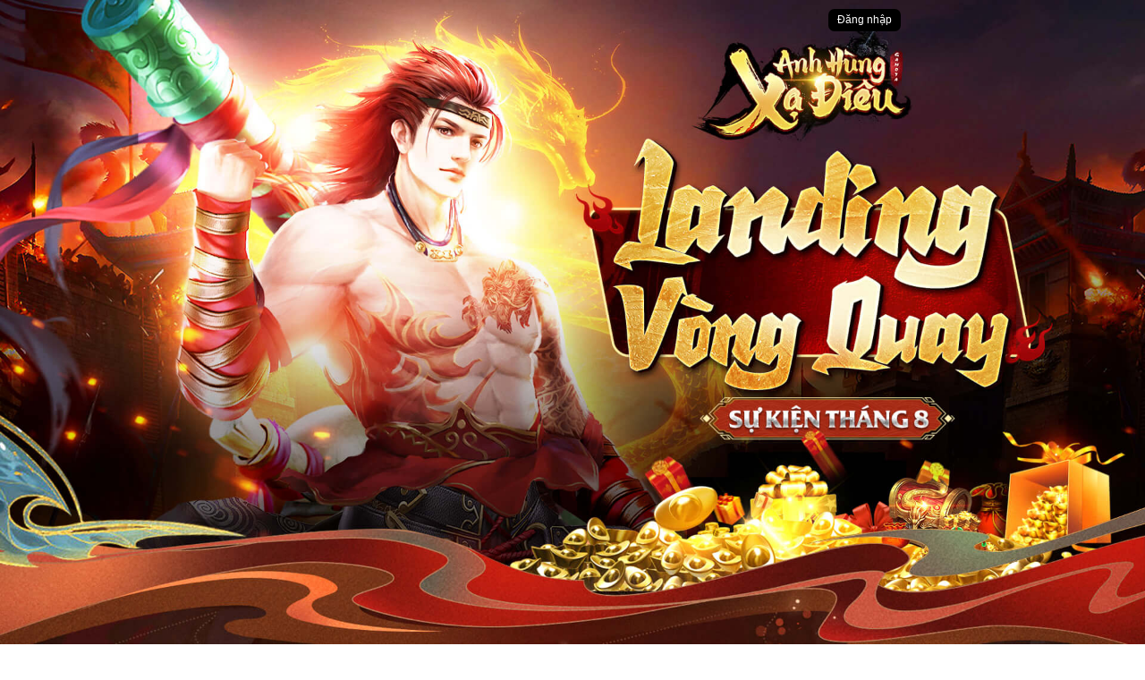

--- FILE ---
content_type: text/html; charset=UTF-8
request_url: https://ahxd.gamota.com/vong-quay/
body_size: 3750
content:

<!DOCTYPE html>

<head>
    <title>Vòng Quay - Anh Hùng Xạ Điêu</title>
    <meta name="viewport" content="width=device-width, initial-scale=1">
    <meta http-equiv="Cache-control" content="max-age=3600,private">
    <meta name="keywords" content="" />
    <meta name="description" content="Vòng Quay - Anh Hùng Xạ Điêu" />
    <meta property="og:title" content="Vòng Quay - Anh Hùng Xạ Điêu" />
    <meta property="og:description" content="Vòng Quay - Anh Hùng Xạ Điêu" />
    <meta property="og:image" content="https://ahxd.gamota.com/wp-content/themes/webgame/assets/spin/image/vongquay_11.png" />
    <meta property="og:image:secure_url" content="">
    <meta property="og:image:type" content="image/jpeg">
    <meta property="og:type" content="website">
    <meta name="google-signin-scope" content="profile email">
    <meta name="google-signin-client_id" content="16671383574-2o07umnmn43u3cqiihkk7l7roah8c6f9.apps.googleusercontent.com">
    <script src="https://apis.google.com/js/platform.js?onload=renderButton" async defer></script>
    <link rel="stylesheet" href="https://ahxd.gamota.com/wp-content/themes/webgame/assets/lib/css/bootstrap.min.css">
    <link rel="stylesheet" href="https://ahxd.gamota.com/wp-content/themes/webgame/assets/spin/css/style.css?v=1769359378">
    <script>
        function renderButton() {
            try {
                gapi.signin2.render("my-signin2", {
                    scope: "profile email",
                    width: "300",
                    height: 44,
                    longtitle: true,
                    theme: "dark",
                    onsuccess: onSuccess,
                    //'onfailure': onFailure
                });
            } catch (e) {}
        }
    </script>
</head>

<body>
    <div class="wrapper">
        <div class="top-menu">
            <a href="https://ahxd.gamota.com/" class="logo"><img src="https://ahxd.gamota.com/wp-content/themes/webgame/assets/spin/images/logo.png" alt="Logo" class="img-fluid"></a>
            <div class="social-links">
                <a href="https://ahxd.gamota.com/" target="_blank"><img src="https://ahxd.gamota.com/wp-content/themes/webgame/assets/spin/images/ic-home.png" alt="" class="img-fluid"></a>
                <a href="https://www.facebook.com/groups/ahxd.gamota" target="_blank"><img src="https://ahxd.gamota.com/wp-content/themes/webgame/assets/spin/images/ic-group.png" alt="" class="img-fluid"></a>
                <a href="https://www.facebook.com/ahxd.gamota/" target="_blank"><img src="https://ahxd.gamota.com/wp-content/themes/webgame/assets/spin/images/ic-fanpage.png" alt="" class="img-fluid"></a>
            </div>
            <a href="javascript:void(0)" class="btn-action"></a>
        </div>
        <section class="page-1">
            <div class="wrap">
                <a href="javascript:void(0)" class="btn-action"></a>
                <!-- <div class="wrap-diemdanh">
                    <div class="list-diemdanh">
                        <a href="javascript:void(0)" class="item-diemdanh" onclick="dailygift(this)">
                            <img src="https://ahxd.gamota.com/wp-content/themes/webgame/assets/spin/images/day-1.png" alt="Ngày 1" class="img-fluid">
                        </a>
                        <a href="javascript:void(0)" class="item-diemdanh" onclick="dailygift(this)">
                            <img src="https://ahxd.gamota.com/wp-content/themes/webgame/assets/spin/images/day-2.png" alt="Ngày 2" class="img-fluid">
                        </a>
                        <a href="javascript:void(0)" class="item-diemdanh" onclick="dailygift(this)">
                            <img src="https://ahxd.gamota.com/wp-content/themes/webgame/assets/spin/images/day-3.png" alt="Ngày 3" class="img-fluid">
                        </a>
                    </div>
                </div> -->
            </div>
        </section>
        <section class="page-2">
            <div class="wrap">
                <div class="wrap-spin">
                    <div class="spin">
                        <canvas id="canvas" width="610" height="610">
                            <p>Sorry, your browser doesn't support canvas. Please try another.</p>
                        </canvas>
                        <a href="javascript:void(0)" class="btn-spin" onclick="spin(1)">
                            <img src="https://ahxd.gamota.com/wp-content/themes/webgame/assets/spin/images/btn-spin.png" alt="Spin" class="img-fluid">
                        </a>
                        <div class="turn">Số lượt quay hiện có: <span>0</span></div>
                    </div>
                </div>
                <div class="list-btn-spin">
                    <a href="javascript:void(0)" onclick="spin(1)">
                        <img src="https://ahxd.gamota.com/wp-content/themes/webgame/assets/spin/images/spin-1.png" alt="Spin 1" class="img-fluid">
                    </a>
                    <a href="javascript:void(0)" onclick="spin(10)">
                        <img src="https://ahxd.gamota.com/wp-content/themes/webgame/assets/spin/images/spin-10.png" alt="Spin 1" class="img-fluid">
                    </a>
                    <a href="javascript:void(0)" onclick="spin(50)">
                        <img src="https://ahxd.gamota.com/wp-content/themes/webgame/assets/spin/images/spin-50.png" alt="Spin 1" class="img-fluid">
                    </a>
                </div>
                <div class="list-action-left">
                    <a href="https://nap.gamota.com/game/payment/tananhhungxadieu" target="_blank">
                        <img src="https://ahxd.gamota.com/wp-content/themes/webgame/assets/spin/images/btn-themluot.png" alt="Thêm lượt" class="img-fluid">
                    </a>
                    <a href="javascript:void(0)" onclick="get_history();">
                        <img src="https://ahxd.gamota.com/wp-content/themes/webgame/assets/spin/images/btn-lichsu.png" alt="Lịch sử" class="img-fluid">
                    </a>
                </div>
                <div class="select-role">
                    <select name="select_role" onchange="get_role_info(this.value)">
                        <option value="">Chọn nhân vật</option>
                    </select>
                </div>
                <div class="list-action-right">
                    <a href="javascript:void(0)" data-toggle="modal" data-target="#tutorialModal" class="btn-thelevq">
                        <img src="https://ahxd.gamota.com/wp-content/themes/webgame/assets/spin/images/btn-thelevq.png" alt="Thể lệ" class="img-fluid">
                    </a>
                    <a href="javascript:void(0)" data-toggle="modal" data-target="#giftModal" class="btn-noidungvq">
                        <img src="https://ahxd.gamota.com/wp-content/themes/webgame/assets/spin/images/btn-noidung.png" alt="Nội dung" class="img-fluid">
                    </a>
                </div>

            </div>
        </section>
        <section class="page-3">
            <div class="wrap-bxh">
                <div class="bxh">
                    <table class="table table-bordered">
                        <thead>
                            <tr>
                                <th><span>STT</span></th>
                                <th><span>Tên nhân vật</span></th>
                                <th><span>Máy chủ</span></th>
                                <th><span>Tổng lượt quay</span></th>
                            </tr>
                        </thead>
                        <tbody id="rank_list">

                        </tbody>
                    </table>
                </div>
            </div>
        </section>
        <footer>
            <div class="wrap">
                <p><img src="https://game-cdn.gamota.com/Gamota_logo.png" width="150px">
                </p>
                <p>Nhà phát hành Gamota | Phát hành độc quyền tại Việt Nam</p>
                <p>Địa chỉ: Số nhà 11 , ngõ 71 tòa nhà LE Building , Láng Hạ , phường Thành Công , quận Ba Đình , Hà Nội</p>
                <p class="hotline">Hotline: <a href="tel:19006855">19006855</a></p>
								 <p><a href="https://gamota.com/privacy.html" target="_blank">Điều khoản</a></p>
            </div>
        </footer>
    </div>
    <div id="loginModal" class="modal">
        <div class="modal-dialog">
            <div class="modal-content">
                <div class="modal-header">
                    <button aria-label="Close" data-dismiss="modal" type="button" class="close"><span aria-hidden="true">×</span></button>
                </div>
                <div class="modal-body">
                    <div class="topmodal"><img src="https://game-cdn.gamota.com/Gamota_logo.png" width="200">
                        <p class="note_login">Đăng nhập bằng tài khoản Appota ID</p>
                    </div>
                    <div class="loginForm">
                        <form method="post" id="loginForm">
                            <div class="form-group"><i class="fa fa-user"></i>
                                <input name="username" placeholder="Tên đăng nhập" minlength="3" data-msg-minlength="Tên tài khoản không được ngắn hơn 3 ký tự" class="form-control input-user" type="text">
                            </div>
                            <div class="form-group"><i class="fa fa-lock"></i>
                                <input name="password" placeholder="Mật khẩu" class="form-control input-password" type="password">
                            </div>
                            <button type="button" class="btn btn-success btn-lg btn-block" onclick="login()">Đăng nhập</button>
                            <div class="loginMeta">
                                <div class="acc-footer"><span>Bạn chưa có Appota ID? </span><a href="https://id.appota.com/signup" target="_blank" class="acc-form-toggle">Đăng ký</a></div>
                                <div class="acc-forgot"><a href="https://id.appota.com/forgot_password" target="_blank">Quên mật khẩu?</a></div>
                            </div>
                            <p class="or_text">Hoặc đăng nhập bằng</p>
                            <div class="continue_login">
                                <button id="login-facebook" type="button" class="btn btn-block btn-facebook" onclick="loginFB();"><i class="fa fa-facebook-square"></i><span style="margin-left:16px;font-size:15px;font-weight:500">Sign in with Facebook</span></button>
                                <div id="my-signin2" data-onsuccess="onSignIn">
                                </div>
                            </div>
                        </form>
                    </div>
                </div>
            </div>
        </div>
    </div>
    <div id="baodanhModal" class="modal" data-keyboard="false">
        <div class="modal-dialog">
            <div class="modal-content">
                <button type="button" class="close" data-dismiss="modal" aria-label="Close">&times;</button>
                <div class="title-modal">
                    <h4>Cập nhật nhân vật</h4>
                </div>
                <div class="modal-body">
                    <div class="form-group"><label for="">Chọn Máy chủ</label><select name="list_server" id="list_server" class="form-control" onchange="get_list_role_by_id(this.value)"></select>
                    </div>
                    <div class="form-group"><label for="">Chọn Nhân vật</label>
                        <!-- <input type="text" readonly name="list_role" id="role_name" class="form-control" value="" />
                            <input type="hidden" id="role_id" value="" /> -->
                        <select name="list_role" id="list_role" class="form-control"></select>
                    </div>
                    <div class="form-group">
                        <button type="button" class="btn btn-success btn-block" name="btn-baodanh" id="btnUpdateRole" onclick="save_role()" disabled>Cập Nhật</button>
                    </div>
                </div>
            </div>
        </div>
    </div>
    <div id="rankModal" class="modal modal-custom" role="dialog " tabindex="-1 ">
        <div class="modal-dialog">
            <div class="modal-content">
                <button type="button" class="close" data-dismiss="modal" aria-label="Close"></button>
                <div class="modal-body">
                    <div class="table-responsive">
                        <table class="table table-borderless">
                            <thead>
                                <tr>
                                    <th>STT</th>
                                    <th>Tên NV</th>
                                    <th>Server</th>
                                    <th>Lượt đã quay</th>
                                </tr>
                            </thead>
                            <tbody id="rank_list">

                            </tbody>
                        </table>
                    </div>
                </div>
            </div>
        </div>
    </div>
    <div id="historyModal" class="modal modal-custom" role="dialog " tabindex="-1 ">
        <div class="modal-dialog">
            <div class="modal-content">
                <button type="button" class="close" data-dismiss="modal" aria-label="Close"></button>
                <div class="modal-body">
                    <div class="table-responsive">
                        <table class="table table-borderless">
                            <thead>
                                <tr>
                                    <th>STT</th>
                                    <th>Tên vật phẩm</th>
                                    <th>Thời gian</th>
                                </tr>
                            </thead>
                            <tbody id="history_list">

                            </tbody>
                        </table>
                    </div>
                </div>
            </div>
        </div>
    </div>
    <div id="tutorialModal" class="modal modal-custom" role="dialog " tabindex="-1 ">
        <div class="modal-dialog">
            <div class="modal-content">
                <button type="button" class="close" data-dismiss="modal" aria-label="Close"></button>
                <div class="modal-body">
                    <div class="text">
                    </div>
                </div>
            </div>
        </div>
    </div>
    <div id="giftModal" class="modal modal-custom" role="dialog " tabindex="-1 ">
        <div class="modal-dialog">
            <div class="modal-content">
                <button type="button" class="close" data-dismiss="modal" aria-label="Close"></button>
                <div class="modal-body">
                    <div class="text">

                    </div>
                </div>
            </div>
        </div>
    </div>
    <div class="overlay_loading">
        <div class="loading"><img src="https://ahxd.gamota.com/wp-content/themes/webgame/assets/spin/images/loading.gif"></div>
    </div>
    <script src="https://ahxd.gamota.com/wp-content/themes/webgame/assets/lib/js/jquery.min.js"></script>
    <script src="https://ahxd.gamota.com/wp-content/themes/webgame/assets/lib/js/bootstrap.min.js"></script>
    <script src="https://ahxd.gamota.com/wp-content/themes/webgame/assets/lib/spin/Winwheel.min.js"></script>
    <script src="https://ahxd.gamota.com/wp-content/themes/webgame/assets/lib/spin/TweenMax.min.js"></script>
    <script src="https://cdn.jsdelivr.net/npm/sweetalert2@10"></script>
    <script src="https://ahxd.gamota.com/wp-content/themes/webgame/assets/spin/js/main.js?v=1769359378"></script>
    <script>
        var lc = location.href;
        var sub_token = 'access_token';
        if (lc.indexOf(sub_token) !== -1) {
            var str = lc.split("#")[1];
            var st1 = str.split('=')[1];
            var st2 = st1.split('&')[0];
            login('facebook', st2);
        }
    </script>
    <script>
        (function(d, s, id) {
            var js, fjs = d.getElementsByTagName(s)[0];
            if (d.getElementById(id)) {
                return;
            }
            js = d.createElement(s);
            js.id = id;
            js.src = "//connect.facebook.net/en_US/sdk.js";
            fjs.parentNode.insertBefore(js, fjs);
        }(document, 'script', 'facebook-jssdk'));
    </script>
</body>

</html>


--- FILE ---
content_type: text/css
request_url: https://ahxd.gamota.com/wp-content/themes/webgame/assets/spin/css/style.css?v=1769359378
body_size: 3446
content:
*{padding:0;margin:0}::-webkit-scrollbar{width:0px}.wrap{width:67.7083333333vw;margin:0 auto;height:100%;position:relative}@media (max-width:768px){.wrap{width:100vw}}.wrapper{background:url(../images/bg.jpg?v=1.3) no-repeat top center/100%;height:203.125vw;overflow:hidden}@media (max-width:768px){.wrapper{background:url(../images/bg-mob.jpg?v=1.3) no-repeat top center/100%,#741103;height:434.6666666667vw}}.top-menu{display:none}@media (max-width:768px){.top-menu{display:-webkit-box;display:-ms-flexbox;display:flex;-ms-flex-wrap:wrap;flex-wrap:wrap;position:fixed;top:0;left:0;width:100%;height:9.3333333333vw;-webkit-box-pack:justify;-ms-flex-pack:justify;justify-content:space-between;-webkit-box-align:start;-ms-flex-align:start;align-items:flex-start;flex-wrap:wrap;background:url(../images/bg-top-mob.png);z-index:9;padding:0 2vw}}.top-menu .logo{width:26.6666666667vw;display:block}.top-menu .social-links{display:-webkit-box;display:-ms-flexbox;display:flex;-webkit-box-pack:center;-ms-flex-pack:center;justify-content:center;-webkit-box-align:center;-ms-flex-align:center;align-items:center;gap:2vw;height:8.6666666667vw}.top-menu .social-links a{width:6vw;display:block}.top-menu .btn-action{display:block;width:18.6666666667vw;height:7.4666666667vw;text-indent:-9999px;margin-top:0.2666666667vw}.top-menu .btn-action.btn-login{background:url(../images/btn-login.png) no-repeat 0 0/100%}.top-menu .btn-action.btn-logout{background:url(../images/btn-logout.png) no-repeat 0 0/100%}.page-1{height:58.59375vw}@media (max-width:768px){.page-1{height:90.6666666667vw}}.page-1 .btn-action{background:#000;color:#fff;font-size:0.9375vw;position:absolute;right:5.2083333333vw;top:0.78125vw;padding:0.2604166667vw 0.78125vw;border-radius:0.5208333333vw;text-decoration:none}@media (max-width:768px){.page-1 .btn-action{right:1.3333333333vw;top:1.3333333333vw;font-size:3.2vw;padding:0.6666666667vw 2vw;border-radius:2.6666666667vw}}.page-1 .wrap-diemdanh{position:absolute;top:45.3125vw;left:50%;-webkit-transform:translateX(-50%);transform:translateX(-50%)}@media (max-width:768px){.page-1 .wrap-diemdanh{top:102.6666666667vw}}.page-1 .wrap-diemdanh .list-diemdanh{display:-webkit-box;display:-ms-flexbox;display:flex;-ms-flex-wrap:wrap;flex-wrap:wrap;-webkit-box-align:end;-ms-flex-align:end;align-items:flex-end;position:relative;background:url(../images/bg-daily-gift.png) no-repeat top center/100%;width:57.6041666667vw;height:15.9375vw;-webkit-box-pack:center;-ms-flex-pack:center;justify-content:center;padding:1.5625vw 4.1666666667vw 1.5625vw 7.8125vw}@media (max-width:768px){.page-1 .wrap-diemdanh .list-diemdanh{width:93.8666666667vw;height:26vw;padding:2.6666666667vw 10.6666666667vw 4vw 16vw}}.page-1 .wrap-diemdanh .list-diemdanh .item-diemdanh{position:relative;z-index:2;width:13.0208333333vw;display:block}.page-1 .wrap-diemdanh .list-diemdanh .item-diemdanh:hover{-webkit-filter:brightness(1.2);filter:brightness(1.2)}.page-1 .wrap-diemdanh .list-diemdanh .item-diemdanh.disable{-webkit-filter:grayscale(1);filter:grayscale(1)}@media (max-width:768px){.page-1 .wrap-diemdanh .list-diemdanh .item-diemdanh{width:21.3333333333vw;text-align:center}}.page-2{height:70.3125vw}@media (max-width:768px){.page-2{height:190.6666666667vw}}.page-2 .list-btn-spin{position:absolute;display:-webkit-box;display:-ms-flexbox;display:flex;-ms-flex-wrap:wrap;flex-wrap:wrap;-webkit-box-pack:center;-ms-flex-pack:center;justify-content:center;gap:1.0416666667vw;width:100%;top:63.5416666667vw}@media (max-width:768px){.page-2 .list-btn-spin{top:142.6666666667vw;gap:2vw}}.page-2 .list-btn-spin a{width:15.8854166667vw;display:block}@media (max-width:768px){.page-2 .list-btn-spin a{width:27.8666666667vw}}.page-2 .list-btn-spin a:hover{-webkit-filter:brightness(1.2);filter:brightness(1.2)}.page-2 .list-action-left{position:absolute;top:23.4375vw;left:0vw;display:-webkit-box;display:-ms-flexbox;display:flex;-webkit-box-orient:vertical;-webkit-box-direction:normal;-ms-flex-direction:column;flex-direction:column}@media (max-width:768px){.page-2 .list-action-left{left:0;width:100%;top:156vw;display:-webkit-box;display:-ms-flexbox;display:flex;-ms-flex-wrap:wrap;flex-wrap:wrap;-webkit-box-pack:center;-ms-flex-pack:center;justify-content:center;-webkit-box-orient:horizontal;-webkit-box-direction:normal;-ms-flex-direction:row;flex-direction:row}}.page-2 .list-action-left a{display:block;width:13.6979166667vw;-webkit-transition:0.5s all ease;transition:0.5s all ease}@media (max-width:768px){.page-2 .list-action-left a{width:26.6666666667vw}}.page-2 .list-action-left a:hover{-webkit-filter:brightness(1.2);filter:brightness(1.2)}.page-2 .list-action-right{position:absolute;top:23.4375vw;right:-1.5625vw;display:-webkit-box;display:-ms-flexbox;display:flex;-webkit-box-orient:vertical;-webkit-box-direction:normal;-ms-flex-direction:column;flex-direction:column}@media (max-width:768px){.page-2 .list-action-right{right:0;width:100%;top:106.6666666667vw;display:-webkit-box;display:-ms-flexbox;display:flex;-ms-flex-wrap:wrap;flex-wrap:wrap;-webkit-box-pack:justify;-ms-flex-pack:justify;justify-content:space-between;-webkit-box-orient:horizontal;-webkit-box-direction:normal;-ms-flex-direction:row;flex-direction:row}}.page-2 .list-action-right a{display:block;width:13.6979166667vw;-webkit-transition:0.5s all ease;transition:0.5s all ease}@media (max-width:768px){.page-2 .list-action-right a{width:26.6666666667vw}}.page-2 .list-action-right a:hover{-webkit-filter:brightness(1.2);filter:brightness(1.2)}.page-2 .wrap-spin{position:absolute;left:50%;-webkit-transform:translateX(-50%);transform:translateX(-50%);top:13.0208333333vw}@media (max-width:768px){.page-2 .wrap-spin{top:24vw}}.page-2 .wrap-spin .spin{background:url(../images/bg-vongquay.png) no-repeat top center/100%;width:40.8854166667vw;height:44.0625vw;position:relative}@media (max-width:768px){.page-2 .wrap-spin .spin{width:89.0666666667vw;height:100.9333333333vw}}.page-2 .wrap-spin .spin .btn-spin{display:block;position:absolute;top:13.28125vw;left:50%;margin-left:-6.3541666667vw;width:12.9166666667vw;z-index:9}@media (max-width:768px){.page-2 .wrap-spin .spin .btn-spin{top:26vw;margin-left:-14.5333333333vw;width:29.0666666667vw}}.page-2 .wrap-spin .spin .btn-spin:hover{-webkit-filter:brightness(1.2);filter:brightness(1.2)}.page-2 .wrap-spin .spin canvas{position:absolute;width:31.7708333333vw;height:31.7708333333vw;top:4.4270833333vw;left:50%;margin-left:-15.8854166667vw}@media (max-width:768px){.page-2 .wrap-spin .spin canvas{width:69.3333333333vw;height:69.3333333333vw;top:9.3333333333vw;margin-left:-34.6666666667vw}}.page-2 .turn{position:absolute;top:39.0625vw;left:50%;-webkit-transform:translateX(-48%);transform:translateX(-48%);width:19.2708333333vw;font-size:1.25vw;text-align:center;background-image:linear-gradient(45deg,#ffd832,#fefdd5);background-color:#ffd832;-webkit-background-clip:text;-moz-background-clip:text;-webkit-text-fill-color:transparent;-moz-text-fill-color:transparent;background-size:100%;font-weight:bold}@media (max-width:768px){.page-2 .turn{top:84vw;width:49.3333333333vw;font-size:3.2vw}}.page-2 .select-role{position:absolute;top:58.8541666667vw;left:50%;-webkit-transform:translateX(-50%);transform:translateX(-50%)}@media (max-width:768px){.page-2 .select-role{top:132vw;left:50%;-webkit-transform:translateX(-50%);transform:translateX(-50%)}}.page-2 .select-role select{display:block;border:none;background:transparent;color:#fff;font-weight:bold;outline:0;width:15.625vw;padding:0.5208333333vw;padding-right:2.0833333333vw;margin:0 auto;font-size:1.3020833333vw;-webkit-appearance:none;background:url(../images/ic-select.png) no-repeat 95% 60%/1.0416666667vw,rgba(0,0,0,0.5);text-align:center}@media (max-width:768px){.page-2 .select-role select{background:url(../images/ic-select.png) no-repeat 95% 60%/2.6666666667vw,rgba(0,0,0,0.5);width:40vw;padding:1.3333333333vw;padding-right:5.3333333333vw;font-size:3.3333333333vw}}.page-2 .select-role select option{background:#000}.page-3{height:62.5vw;position:relative}@media (max-width:768px){.page-3{height:113.3333333333vw}}.page-3 .wrap-bxh{position:absolute;width:59.1145833333vw;height:21.3541666667vw;top:16.9270833333vw;left:50%;-webkit-transform:translateX(-50%);transform:translateX(-50%)}@media (max-width:991px){.page-3 .wrap-bxh{background:transparent;width:84vw;height:60vw;top:32vw;padding:0vw;-webkit-transform:translateX(-50%);transform:translateX(-50%)}}.page-3 .wrap-bxh .bxh{overflow-y:auto;height:20.8333333333vw}@media (max-width:991px){.page-3 .wrap-bxh .bxh{height:59.3333333333vw}}.page-3 .wrap-bxh .bxh .table{text-align:center;margin-bottom:0}.page-3 .wrap-bxh .bxh .table thead th{border:1px solid #9a1806;background:#9a1806;padding:0.4166666667vw;position:sticky;top:0}@media (max-width:991px){.page-3 .wrap-bxh .bxh .table thead th{padding:0.8vw}}.page-3 .wrap-bxh .bxh .table thead th span{color:#fff;font-size:1.0416666667vw;text-transform:uppercase;top:0;font-weight:bold}@media (max-width:991px){.page-3 .wrap-bxh .bxh .table thead th span{font-size:2.5333333333vw}}.page-3 .wrap-bxh .bxh .table tbody tr td{border:1px solid #9a1806;font-size:0.9375vw;padding:0.3645833333vw 0.5208333333vw;color:#000;font-weight:bold}@media (max-width:991px){.page-3 .wrap-bxh .bxh .table tbody tr td{font-size:2.9333333333vw;padding:0.8vw 0.4vw}}.page-3 .wrap-bxh .bxh .table tbody tr:first-child td{color:#9a1806}.page-3 .wrap-bxh .bxh .table tbody tr:first-child td:first-child{text-indent:-9999px;background:url(../images/top-1.png) no-repeat 50% 50%/1.8229166667vw}@media (max-width:991px){.page-3 .wrap-bxh .bxh .table tbody tr:first-child td:first-child{background:url(../images/top-1.png) no-repeat 50% 50%/4.6666666667vw}}.page-3 .wrap-bxh .bxh .table tbody tr:nth-child(2) td{color:#9a1806}.page-3 .wrap-bxh .bxh .table tbody tr:nth-child(2) td:first-child{text-indent:-9999px;background:url(../images/top-2.png) no-repeat 50% 50%/1.8229166667vw}@media (max-width:991px){.page-3 .wrap-bxh .bxh .table tbody tr:nth-child(2) td:first-child{background:url(../images/top-2.png) no-repeat 50% 50%/4.6666666667vw}}.page-3 .wrap-bxh .bxh .table tbody tr:nth-child(3) td{color:#9a1806}.page-3 .wrap-bxh .bxh .table tbody tr:nth-child(3) td:first-child{text-indent:-9999px;background:url(../images/top-3.png) no-repeat 50% 50%/1.8229166667vw}@media (max-width:991px){.page-3 .wrap-bxh .bxh .table tbody tr:nth-child(3) td:first-child{background:url(../images/top-3.png) no-repeat 50% 50%/4.6666666667vw}}footer p{color:#fff;font-size:0.78125vw;margin-bottom:0.2604166667vw;text-align:center}footer p a{color:#f00;font-weight:bold}footer p img{max-width:7.8125vw}@media (max-width:768px){footer p img{max-width:33.3333333333vw}}@media (max-width:768px){footer p{font-size:3.3333333333vw;margin-bottom:0.4vw}}footer p.hotline{color:#f00}footer p.hotline a{color:#f00;font-weight:bold}.overlay_loading{position:fixed;background:rgba(0,0,0,0.8);top:0;bottom:0;left:0;right:0;width:100%;height:100%;z-index:1100;display:none}.overlay_loading img{width:80px;height:80px;position:fixed;top:50%;left:50%;-webkit-transform:translate(-50%,-50%);transform:translate(-50%,-50%)}#loginModal{font-size:15px}#loginModal .close{opacity:1;text-shadow:none;outline:0!important;position:absolute;right:0;padding:10px;margin:0;z-index:999;background:#000000;color:#fff}#loginModal .modal-dialog{max-width:440px}#loginModal .modal-header{padding:0;border:none}#loginModal .modal-body .topmodal{text-align:center;margin-bottom:20px}#loginModal .modal-body .topmodal .note_login{margin-top:5px}#loginModal .modal-body .loginForm .form-group{position:relative}#loginModal .modal-body .loginMeta{margin-top:15px;overflow:hidden}#loginModal .modal-body .or_text{margin-top:25px;text-align:center;margin-bottom:15px}#loginModal .modal-body .or_text:before{width:60px;height:1px;background:#a2adb3;content:"";display:inline-block;margin-right:5px}#loginModal .modal-body .or_text:after{margin-left:5px;width:60px;height:1px;background:#a2adb3;content:"";display:inline-block}#loginModal .modal-body .continue_login .btn{text-align:left;height:44px;margin-bottom:10px;border-radius:2px;-webkit-border-radius:2px}#loginModal .modal-body .continue_login .btn i{margin-right:10px;font-size:20px}#loginModal .modal-body .continue_login .btn-facebook{background:#3b5998;color:#fff;font-size:15px}#loginModal .modal-body .continue_login .abcRioButtonBlue{width:100%!important;text-align:left!important}#loginModal .modal-body .loginForm .form-group i.fa{position:absolute;top:10px;left:9px;color:#40474b}#loginModal .modal-body .input-password,#loginModal .modal-body .input-user{padding-left:15px;font-size:15px}#loginModal .modal-body .loginMeta .acc-footer{float:left;clear:inherit;width:auto}#loginModal .modal-body .loginMeta .acc-forgot{float:right;font-size:13px}#baodanhModal .close{opacity:1;font-size:30px;position:absolute;top:0;right:0;outline:0}#baodanhModal .modal-dialog{top:10%}#baodanhModal .modal-body{padding:0}#baodanhModal .modal-content{background:url("../images/bg-popup.png") no-repeat top center/100%;padding:20px;min-height:330px;border:none;border-radius:0}@media (max-width:576px){#baodanhModal .modal-content{background:url("../images/bg-popup.png") no-repeat top center/cover}}#baodanhModal .title-modal{text-align:center;text-transform:uppercase}.modal-custom .modal-dialog{margin:0 auto;max-width:100%;width:67.75vw;top:2%}@media (max-width:768px){.modal-custom .modal-dialog{width:97.3333333333vw;top:4%}}.modal-custom .modal-dialog .modal-content{height:32.75vw;padding:5vw 6.5625vw 6.25vw 13.125vw;border:none}@media (max-width:768px){.modal-custom .modal-dialog .modal-content{height:47.0666666667vw;padding:6.6666666667vw 14vw 4vw 20vw}}.modal-custom .modal-dialog .modal-content .modal-body{padding:0}.modal-custom .modal-dialog .modal-content .close{position:absolute;right:1.0416666667vw;width:2.34375vw;height:2.0833333333vw;top:1.5625vw;z-index:99;outline:0}@media (max-width:768px){.modal-custom .modal-dialog .modal-content .close{right:1.3333333333vw;width:6vw;height:5.3333333333vw;top:4.6666666667vw}}.modal-custom .modal-dialog .modal-content .title{width:6.5104166667vw;margin-bottom:1.0416666667vw}@media (max-width:768px){.modal-custom .modal-dialog .modal-content .title{width:13.3333333333vw;margin-bottom:2.6666666667vw}}.modal-custom .modal-dialog .modal-content .text{height:22.3958333333vw;overflow-y:auto}@media (max-width:768px){.modal-custom .modal-dialog .modal-content .text{height:33.3333333333vw}}.modal-custom .modal-dialog .modal-content .text p{font-size:0.9375vw;margin-bottom:0}@media (max-width:768px){.modal-custom .modal-dialog .modal-content .text p{font-size:2.9333333333vw}}.modal-custom .modal-dialog .modal-content .table-responsive{height:22.3958333333vw}@media (max-width:768px){.modal-custom .modal-dialog .modal-content .table-responsive{height:33.3333333333vw}}.modal-custom .modal-dialog .modal-content .table-responsive .table{margin-bottom:0}.modal-custom .modal-dialog .modal-content .table-responsive .table td,.modal-custom .modal-dialog .modal-content .table-responsive .table th{padding:0.4166666667vw;font-size:0.9375vw}@media (max-width:768px){.modal-custom .modal-dialog .modal-content .table-responsive .table td,.modal-custom .modal-dialog .modal-content .table-responsive .table th{padding:1.0666666667vw;font-size:2.8vw}}.modal-custom#tutorialModal .modal-content{background:url(../images/popup-thele.png) no-repeat top center/100%}.modal-custom#giftModal .modal-content{background:url(../images/popup-noidung.png) no-repeat top center/100%}.modal-custom#historyModal .modal-content{background:url(../images/popup-lichsu.png) no-repeat top center/100%}
/*# sourceMappingURL=style.css.map */

--- FILE ---
content_type: application/javascript
request_url: https://ahxd.gamota.com/wp-content/themes/webgame/assets/spin/js/main.js?v=1769359378
body_size: 21633
content:
var base_url_landing = window.location.protocol + "//" + window.location.hostname + window.location.pathname;
base_url_api = window.location.protocol + "//" + window.location.hostname + "/landing";

used_login = false;
var wheelPower = 1;
var wheelSpinning = false;
var theWheel = '';
var gift_name = '';
$(document).ready(function () {
  get_text();
  check_user_login();
  get_total_open();
  $(".btn-login").click(function () {
    showLogin();
  });
  $(".btn-logout").click(function () {
    logOut();
  });
  $(".btn-mualuot").click(function () {
    if (used_login == false) {
      showLogin();
    }
    else {
      var id = localStorage.getItem("sn_id");
      if (id) {

      }
      else {
        Swal.fire("Thông báo", "Bạn chưa chọn nhân vật", "warning");
      }
    }
  });
  var isMobile = {
    Android: function () {
      return navigator.userAgent.match(/Android/i);
    },
    BlackBerry: function () {
      return navigator.userAgent.match(/BlackBerry/i);
    },
    iOS: function () {
      return navigator.userAgent.match(/iPhone|iPad|iPod/i);
    },
    Opera: function () {
      return navigator.userAgent.match(/Opera Mini/i);
    },
    Windows: function () {
      return navigator.userAgent.match(/IEMobile/i);
    },
    any: function () {
      return (
        isMobile.Android() ||
        isMobile.BlackBerry() ||
        isMobile.iOS() ||
        isMobile.Opera() ||
        isMobile.Windows()
      );
    },
  };
  theWheel = new Winwheel({
    'outerRadius': 227, // Set outer radius so wheel fits inside the background.
    'innerRadius': 60, // Make wheel hollow so segments don't go all way to center.
    'textFontSize': 17, // Set default font size for the segments.
    'textFillStyle': '#ffffff',
    'drawMode': 'image',
    'drawText': false,
    //'textOrientation' : 'vertical', // Make text vertial so goes down from the outside of wheel.
    //'textAlignment'   : 'outer',    // Align text to outside of wheel.
    'numSegments': 10, // Specify number of segments.
    'segments': [], // Define segments including colour and text,
    'animation': // Specify the animation to use.
    {
      'type': 'spinToStop',
      'duration': 10, // Duration in seconds.
      'spins': 8, // Default number of complete spins.
      'callbackFinished': 'alertPrize()'
    }
  });

  var loadedImg = new Image();
  // Create callback to execute once the image has finished loading.
  loadedImg.onload = function () {
    theWheel.wheelImage = loadedImg; // Make wheelImage equal the loaded image object.
    theWheel.draw(); // Also call draw function to render the wheel.
  }

  // Set the image source, once complete this will trigger the onLoad callback (above).
  loadedImg.src = window.location.protocol + "//" + window.location.hostname + "/wp-content/themes/webgame/assets/spin/images/vongquay.png";
});

function showLogin() {
  jQuery("#loginModal").modal("show");
}

function logOut() {
  localStorage.clear();
  location.reload();
}

function google_signOut() {
  var auth2 = gapi.auth2.getAuthInstance();
  auth2.signOut().then(function () {
    console.log("");
  });
}

function onSuccess(googleUser) {
  var id_token = googleUser.getAuthResponse().access_token;
  if (googleUser.getAuthResponse().access_token !== undefined) {
    google_signOut();
    login("google", id_token);
  }
}

function loginFB() {
  window.location = encodeURI(
    "https://www.facebook.com/v2.8/dialog/oauth?redirect_uri=" +
    base_url_landing +
    "&response_type=token&client_id=887400691416000"
  );
}

function login(type, token) {
  jQuery(".overlay_loading").show();
  //jQuery('#signin-button').prop('disabled',true);
  var username = jQuery("input[name=username]").val(),
    password = jQuery("input[name=password]").val(),
    data = new Object();
  if (type === "facebook") {
    data = {
      facebook_token: token,
    };
  } else if (type === "google") {
    data = {
      google_token: token,
    };
  } else if (username !== "" && username.length > 2 && password !== "") {
    data = {
      username: username,
      password: password,
    };
  }
  $.ajax({
    url: base_url_api + "/spin/api/api_login",
    type: "post",
    data: data,
    dataType: "json",
    success: function (json) {
      jQuery(".overlay_loading").hide();
      //jQuery('#signin-button').prop('disabled',true);
      if (json.error !== 0) {
        Swal.fire("", json.message, "warning");
      } else {
        Swal.fire({
          title: "",
          text: "Đăng nhập thành công",
          icon: "success",
        }).then(() => {
          var user_token = new Object();
          user_token.username = json.data.appota_username;
          user_token.token = json.data.token;
          user_token.expired = json.data.expired;
          localStorage.setItem(
            "ahxd_access_token",
            JSON.stringify(user_token)
          );
          location.href = base_url_landing;
        }
        );
      }
    },
    error: function (xhr, ajaxOptions, thrownError) {
      alert(thrownError + "\r\n" + xhr.statusText + "\r\n" + xhr.responseText);
      jQuery(".overlay_loading").hide();
    },
  });
}

function check_user_login() {
  if (localStorage.getItem("ahxd_access_token") !== null) {
    var user_info = JSON.parse(localStorage.getItem("ahxd_access_token"));
    var user_token = user_info.token;
    var user_name = user_info.username;
    var user_token_exp = user_info.expired;
    if (user_token_exp > Date.now() / 1000) {
      used_login = true;
      var user_info = JSON.parse(localStorage.getItem("ahxd_access_token"));
      ahxd_access_token = user_info.token;
      $(".page-1 .btn-action").addClass("btn-logout").removeClass("btn-login").text('Đăng xuất');
      $(".top-menu .btn-action").addClass("btn-logout").removeClass("btn-login");
      if (localStorage.getItem("sn_id") !== null) {
        id = localStorage.getItem("sn_id");
        get_role_info(id);
        get_list_role();
      } else {
        get_list_role();
      }
    } else {
      used_login = false;
      $(".page-1 .btn-action").removeClass("btn-logout").addClass("btn-login").text('Đăng nhập');
      $(".top-menu .btn-action").removeClass("btn-logout").addClass("btn-login");
    }
  } else {
    used_login = false;
    $(".page-1 .btn-action").removeClass("btn-logout").addClass("btn-login").text('Đăng nhập');
    $(".top-menu .btn-action").removeClass("btn-logout").addClass("btn-login");
  }
}

function add_role() {
  jQuery("#baodanhModal").modal("show");
  get_list_server();
}

function get_list_server() {
  jQuery(".overlay_loading").show();
  jQuery.ajax({
    url: base_url_api + "/spin/api/get_list_server",
    type: "GET",
    headers: {
      "XD-Access-Token": ahxd_access_token,
    },
    dataType: "json",
    success: function (json) {
      jQuery("select#list_role")
        .find("option")
        .remove()
        .end()
        .append('<option value="">Chọn nhân vật</option>');
      jQuery(".overlay_loading").hide();
      var ele_server = jQuery("select[name=list_server]");
      if (json.error === 0) {
        var opt = "<option value=''>--Chọn máy chủ--</option>";
        jQuery.each(json.data, function (i, value) {
          opt += '<option value="' + i + '">' + value + "</option>";
        });
        ele_server.html(opt);
      } else if (json.error === 451) {
        showLogin();
      } else {
        Swal.fire("", json.message, "warning");
      }
    },
    error: function (xhr, ajaxOptions, thrownError) {
      alert(thrownError + "\r\n" + xhr.statusText + "\r\n" + xhr.responseText);
      jQuery(".overlay_loading").show();
    },
  });
}

function get_list_role_by_id() {
  var server_id = jQuery("#list_server option:selected").val();
  jQuery(".overlay_loading").show();
  if (server_id.length > 0) {
    jQuery.ajax({
      url: base_url_api + "/spin/api/get_character",
      type: "GET",
      headers: {
        "XD-Access-Token": ahxd_access_token,
      },
      data: {
        server_id: server_id,
      },
      dataType: "json",
      success: function (json) {
        jQuery(".overlay_loading").hide();
        if (json.error === 0) {
          var ele_role = jQuery("select[name=list_role]");
          // jQuery("#role_name").val(json.data.role_name);
          // jQuery('#role_id').val(json.data.role_id);
          var opt = "<option value=''>--Chọn nhân vật--</option>";
          jQuery.each(json.data, function (i, value) {
            opt += '<option value="' + i + '">' + value + "</option>";
          });
          ele_role.html(opt);
          jQuery("button[name=btn-baodanh]").prop("disabled", false);
        } else if (json.error === 451) {
          showLogin();
          jQuery("#baodanhModal").modal("hide");
          $('#list_role').val('');
        } else {
          $('#list_role').val('');
          Swal.fire("", json.message, "warning");
        }
      },
      error: function (xhr, ajaxOptions, thrownError) {
        alert(
          thrownError + "\r\n" + xhr.statusText + "\r\n" + xhr.responseText
        );
        jQuery(".overlay_loading").hide();
      },
    });
  } else {
    jQuery(".overlay_loading").hide();
    Swal.fire("", "Bạn chưa chọn máy chủ", "warning");
  }
}

function save_role() {
  jQuery(".overlay_loading").show();
  var server_id = jQuery("#list_server option:selected").val();
  var server_name = jQuery("#list_server option:selected").text();
  var role_id = jQuery("#list_role option:selected").val();
  var role_name = jQuery("#list_role option:selected").text();
  if (server_id != "" && role_id != "") {
    jQuery.ajax({
      url: base_url_api + "/spin/api/update_user",
      type: "POST",
      headers: {
        "XD-Access-Token": ahxd_access_token,
      },
      data: {
        server_id: server_id,
        server_name: server_name,
        role_id: role_id,
        role_name: role_name,
      },
      dataType: "json",
      success: function (json) {
        jQuery(".overlay_loading").hide();
        if (json.error === 0) {
          Swal.fire(
            {
              title: "",
              text: "Cập nhật nhân vật thành công",
              icon: "success",
              showCancelButton: false,
              confirmButtonColor: "#75c043",
              confirmButtonText: "OK",
              closeOnConfirm: true,
              closeOnCancel: false,
            }).then(() => {
              location.reload();
            }
            );
        } else if (json.error === 451 || json.error === 401) {
          showLogin();
        } else {
          Swal.fire("", json.message, "warning");
        }
      },
      error: function (xhr, ajaxOptions, thrownError) {
        alert(
          thrownError + "\r\n" + xhr.statusText + "\r\n" + xhr.responseText
        );
        jQuery(".overlay_loading").hide();
      },
    });
  } else {
    jQuery(".overlay_loading").hide();
    Swal.fire("", "Bạn chưa cập nhật đủ thông tin máy chủ, nhân vật. Vui lòng kiểm tra lại", "warning"
    );
  }
}

// function dailygift(ele) {
//   if (used_login == false) {
//     showLogin();
//   } else {
//     var id = localStorage.getItem("sn_id");
//     jQuery(".overlay_loading").show();
//     jQuery.ajax({
//       url: base_url_api + "/spin/api/get_daily_code",
//       type: "GET",
//       headers: {
//         "XD-Access-Token": ahxd_access_token,
//       },
//       data: {
//         id: id,
//       },
//       dataType: "json",
//       success: function (json) {
//         // jQuery('#dailygiftModal').modal('hide');
//         jQuery(".overlay_loading").hide();
//         if (json.error === 0) {
//           //console.log(json);
//           $(ele).addClass('disable');
//           Swal.fire("Thông báo", "Bạn nhận được phần quà:" + json.gift, "success");
//         } else if (json.error === 455) {
//           add_role();
//         } else if (json.error === 451 || json.error === 401) {
//           showLogin();
//         } else {
//           Swal.fire("Thông báo", json.message, "warning");
//         }
//       },
//       error: function (xhr, ajaxOptions, thrownError) {
//         alert(
//           thrownError + "\r\n" + xhr.statusText + "\r\n" + xhr.responseText
//         );
//         jQuery(".overlay_loading").hide();
//       },
//     });
//   }
// }

// function checkgift_daily() {
//   if (used_login == false) {
//     showLogin();
//   } else {
//     jQuery(".overlay_loading").show();
//     var id = localStorage.getItem("sn_id");
//     if (id) {
//       jQuery.ajax({
//         url: base_url_api + "/spin/api/get_daily_code_exists",
//         type: "GET",
//         headers: {
//           "XD-Access-Token": ahxd_access_token,
//         },
//         data: {
//           id: id,
//         },
//         dataType: "json",
//         success: function (json) {
//           jQuery(".overlay_loading").hide();
//           if (json.error === 0) {
//             $('.list-diemdanh a').removeClass('disable');
//             let log = json.log - 1;
//             $('.list-diemdanh a').each(function (i) {
//               if (log >= i) {
//                 $(this).addClass('disable').attr("onclick", "").unbind("click");
//               }
//               else {
//                 $(this).attr("onclick", "dailygift(this)");
//               }
//             });
//           } else if (json.error === 455) {

//           } else if (json.error === 451 || json.error === 401) {
//             showLogin();
//           } else {
//             Swal.fire("Thông báo", json.message, "warning");
//           }
//         },
//         error: function (xhr, ajaxOptions, thrownError) {
//           alert(
//             thrownError + "\r\n" + xhr.statusText + "\r\n" + xhr.responseText
//           );
//           jQuery(".overlay_loading").hide();
//         },
//       });
//     }
//   }
// }

function get_history() {
  if (used_login == false) {
    showLogin();
  } else {
    var id = localStorage.getItem("sn_id");
    if (id) {
      jQuery(".overlay_loading").show();
      jQuery.ajax({
        url: base_url_api + "/spin/api/get_history",
        type: "GET",
        headers: {
          "XD-Access-Token": ahxd_access_token,
        },
        data: {
          id: id,
        },
        dataType: "json",
        success: function (json) {
          jQuery(".overlay_loading").hide();
          if (json.error === 0) {
            var html = "";
            jQuery.each(json.data, function (index, value) {
              if (value.gift != null) {
                html += "<tr><td>" + (index + 1) + "</td><td>" + value.name + "<br>" + value.gift + "</td><td>" + value.created_at + "</td></tr>";
              }
              else {
                html += "<tr><td>" + (index + 1) + "</td><td>" + value.name + "</td><td>" + value.created_at + "</td></tr>";
              }
            });
            jQuery("#history_list").empty().append(html);
            jQuery("#historyModal").modal("show");
          } else if (json.error === 451 || json.error === 401) {
            showLogin();
          } else {
            Swal.fire("Thông báo", json.message, "warning");
          }
        },
        error: function (xhr, ajaxOptions, thrownError) {
          alert(
            thrownError + "\r\n" + xhr.statusText + "\r\n" + xhr.responseText
          );
          jQuery(".overlay_loading").hide();
        },
      });
    }
    else {
      Swal.fire("Thông báo", "Bạn chưa chọn nhân vật", "warning");
    }
  }
}

function get_total_open() {
  jQuery.ajax({
    url: base_url_api + "/spin/api/get_rank",
    type: "GET",
    dataType: "json",
    success: function (json) {
      if (json.error === 0) {
        var html = "";
        if (typeof (json.data) !== 'undefined') {
          jQuery.each(json.data, function (index, value) {
            html += "<tr><td>" + (index + 1) + "</td><td>" + value.role_name + "</td><td>" + value.server_name + "</td><td>" + value.log + "</td></tr>";
          });
        }
        jQuery("#rank_list").empty().append(html);
      } 
      else if (json.error === 404) {}
      else {
        Swal.fire("Thông báo", json.message, "warning");
      }
    },
    error: function (xhr, ajaxOptions, thrownError) {
      alert(thrownError + "\r\n" + xhr.statusText + "\r\n" + xhr.responseText);
    },
  });
}

function get_list_role() {
  var id = localStorage.getItem("sn_id");
  var id = id ? id : "";
  jQuery.ajax({
    url: base_url_api + "/spin/api/get_role",
    type: "GET",
    headers: {
      "XD-Access-Token": ahxd_access_token,
    },
    dataType: "json",
    success: function (json) {
      if (json.error === 0) {
        var opt = "";
        opt += '<option value="">Chọn nhân vật</option><option value="addrole">Thêm nhân vật</option>';
        jQuery.each(json.data, function (i, value) {
          opt +=
            "<option " + (id == value.id ? "selected" : "") + ' value="' + value.id + '">' + value.server_name + " - " + value.role_name + "</option>";
        });
        console.log(opt);
        $("select[name=select_role]").empty().html(opt);
      }
      else if (json.error === 455) {
        add_role();
      }
      else {
        Swal.fire("Thông báo", json.message, "warning");
      }
    },
    error: function (xhr, ajaxOptions, thrownError) {
      alert(thrownError + "\r\n" + xhr.statusText + "\r\n" + xhr.responseText);
    },
  });
}

function get_role_info(id) {
  if ($('select[name=select_role] option:checked').val() == 'addrole') {
    add_role();
  } else {
    if (id == "") {
      localStorage.removeItem("sn_id");
    } else {
      localStorage.setItem("sn_id", id);
      jQuery.ajax({
        url: base_url_api + "/spin/api/get_role_info",
        type: "GET",
        dataType: "json",
        data: {
          id: id,
        },
        headers: {
          "XD-Access-Token": ahxd_access_token,
        },
        success: function (json) {
          if (json.error === 0) {
            //console.log(json);
            $('.turn span').empty().text(json.data.turn);
            //$('#total_turn').empty().text(json.data.round);
            //charge_turn();
            //checkgift_daily();
          } else {
            Swal.fire("Thông báo", json.message, "warning");
          }
        },
        error: function (xhr, ajaxOptions, thrownError) {
          alert(thrownError + "\r\n" + xhr.statusText + "\r\n" + xhr.responseText);
        },
      });
    }
  }
}


function show_tutorial() {
  jQuery("#tutorialModal").modal("show");
}

function show_gift() {
  jQuery("#giftModal").modal("show");
}



function spin(type) {
  if (used_login == false) {
    showLogin();
  }
  else {
    var id = localStorage.getItem("sn_id");
    if (id) {
      if (wheelSpinning == false) {
        //get spinning stop angle
        $.ajax({
          url: base_url_api + "/spin/api/spin",
          type: "POST",
          headers: {
            "XD-Access-Token": ahxd_access_token,
          },
          data: {
            id: id,
            turn: type,
          },
          dataType: "json",
          success: function (json) {
            if (json.error === 0) {
              $(".turn span").text(json.turn);
              gift_name = json.data.gift;
              var segmentNumber = json.data.position;
              wheelSpinning = true;
              var stopAt = theWheel.getRandomForSegment(parseInt(segmentNumber));
              theWheel.animation.stopAngle = stopAt;
              theWheel.startAnimation();
            } else if (json.error === 455) {
              add_role();
            } else if (json.error === 451 || json.error === 401) {
              showLogin();
            } else {
              Swal.fire("Thông báo", json.message, "warning");
            }
          },
          error: function (xhr, ajaxOptions, thrownError) {
            alert(thrownError + "\r\n" + xhr.statusText + "\r\n" + xhr.responseText);
          }
        });

      }
    } else {
      Swal.fire("Thông báo", "Bạn chưa chọn nhân vật", "warning");
    }
  }
}


// -------------------------------------------------------
// Called when the spin animation has finished by the callback feature of the wheel because I specified callback in the parameters.
// -------------------------------------------------------
function alertPrize(indicatedSegment) {
  var winningSegment = theWheel.getIndicatedSegment();
  Swal.fire({
    title: 'Chúc mừng',
    text: 'Bạn nhận được phần quà: ' + gift_name,
    icon: 'success',
  }).then(() => {
    reset_spin();
  })
  //get_voucher_history();
  theWheel.stopAnimation(false); // Stop the animation, false as param so does not call callback function.
  // Re-set the wheel angle to 0 degrees.
  //});
}

function reset_spin() {
  theWheel.rotationAngle = 0;
  theWheel.draw(); // Call draw to render changes to the wheel.
  // $('#spin_button').show();
  // $('#spin_button.spinning').hide();
  wheelSpinning = false;
  gift_name = '';
}


function get_text() {
  jQuery.ajax({
    url: base_url_api + "/spin/api/get_config",
    type: "GET",
    dataType: "json",
    success: function (json) {
      if (json.error === 0) {
        $('#tutorialModal .text').html(json.data.rule);
        $('#giftModal .text').html(json.data.gift);
      } else {
        Swal.fire("Thông báo", json.message, "warning");
      }
    },
    error: function (xhr, ajaxOptions, thrownError) {
      alert(
        thrownError + "\r\n" + xhr.statusText + "\r\n" + xhr.responseText
      );
    },
  });
}